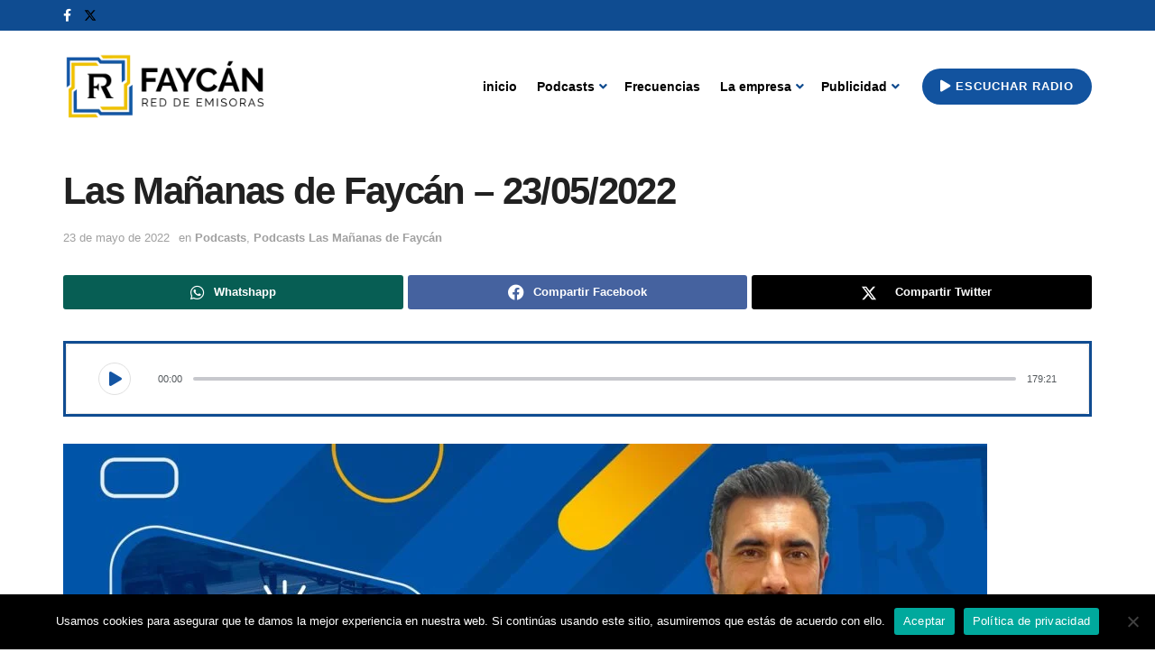

--- FILE ---
content_type: text/css
request_url: https://www.radiofaycan.com/wp-content/themes/jnews/data/import/audiomedia/scheme.css?ver=11.6.13
body_size: 139
content:
/** Header **/
.jeg_nav_right 
.jeg_main_menu > li > a {
	font-weight: 600;
	text-transform: none;
	letter-spacing: normal;
}

.jeg_main_menu_wrapper:not(:last-child) .jeg_nav_item {
	padding-right: 14px;
}

.btn.outline {
	border-width: 1px;
	border-radius: 3px;
}

/* Post Meta */
.entry-header .jeg_meta_author a, .jeg_postblock .jeg_meta_author a {
	color: var(--j-heading-color);
}

.entry-header .jeg_post_meta .fa,
.jeg_pl_lg_box .jeg_post_meta a,
.jeg_pl_lg_box .jeg_post_meta .fa,
.jeg_pl_md_box .jeg_post_meta a,
.jeg_pl_md_box .jeg_post_meta .fa {
	color: inherit !important;
}

.single-post .entry-header .meta_right > div > a .fa {
	color: inherit;
}

/* Modules */
.jeg_pl_md_box .jeg_post_title {
    font-weight: bold;
}